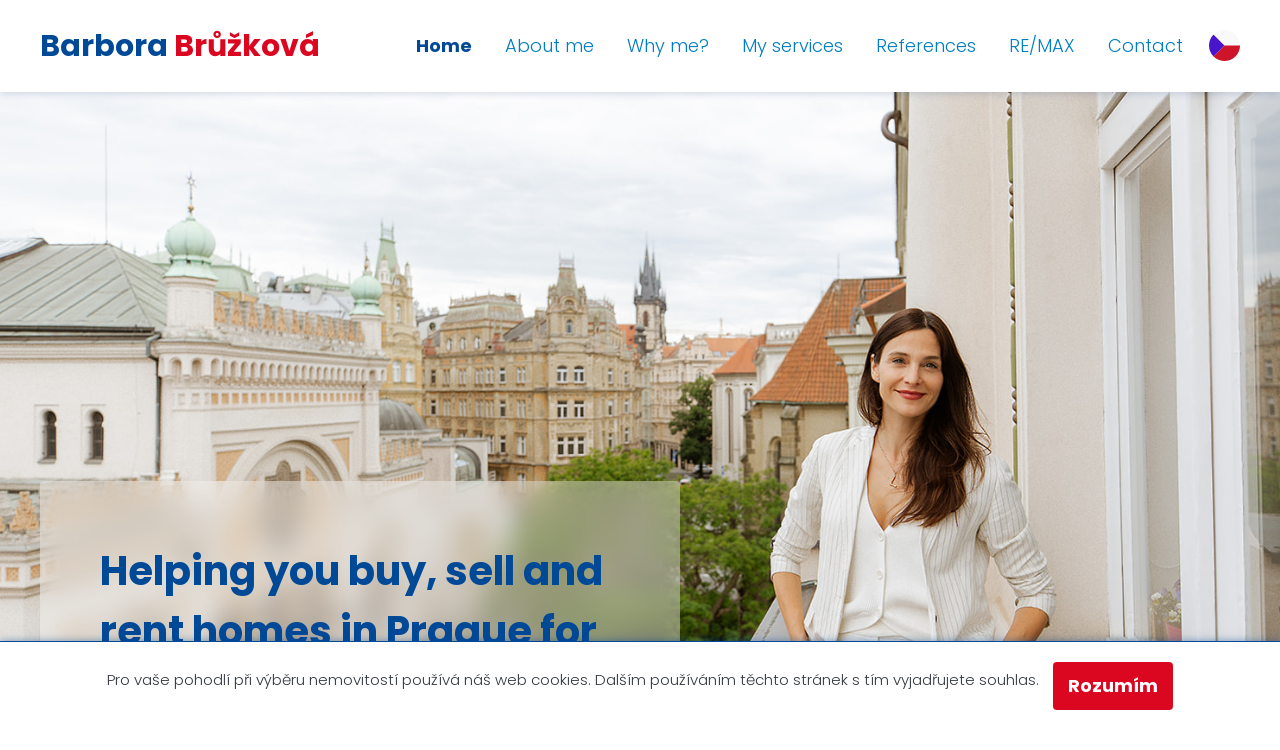

--- FILE ---
content_type: text/html; charset=UTF-8
request_url: https://pragueliving.cz/en/home/
body_size: 6477
content:
<!DOCTYPE html> 
<html lang="en-GB" prefix="og: http://ogp.me/ns#">
    <head>
        <meta charset="UTF-8">
        <meta http-equiv="X-UA-Compatible" content="IE=edge">
        <meta name="viewport" content="width=device-width, initial-scale=1">
        <meta name="robots" content="index, follow">
        <meta name="keywords" content="">
        <meta name="description" content="Prodáváme a pronajímáme nemovitosti v&nbsp;Praze">
        <link rel="pingback" href="https://pragueliving.cz/xmlrpc.php" />

        <title>Home - Pragueliving.cz</title>

<!-- This site is optimized with the Yoast SEO plugin v11.1.1 - https://yoast.com/wordpress/plugins/seo/ -->
<link rel="canonical" href="https://pragueliving.cz/en/home/" />
<meta property="og:locale" content="en_GB" />
<meta property="og:locale:alternate" content="cs_CZ" />
<meta property="og:type" content="website" />
<meta property="og:title" content="Home - Pragueliving.cz" />
<meta property="og:description" content="I am a real estate agent you can truly rely on. I believe that only work done with precision and care leads to real success. I provide full service real estate support in Prague and know the local market inside out. Thanks to years of experience, I know how to present your property, who to &hellip;" />
<meta property="og:url" content="https://pragueliving.cz/en/home/" />
<meta property="og:site_name" content="Pragueliving.cz" />
<meta name="twitter:card" content="summary_large_image" />
<meta name="twitter:description" content="I am a real estate agent you can truly rely on. I believe that only work done with precision and care leads to real success. I provide full service real estate support in Prague and know the local market inside out. Thanks to years of experience, I know how to present your property, who to [&hellip;]" />
<meta name="twitter:title" content="Home - Pragueliving.cz" />
<script type='application/ld+json' class='yoast-schema-graph yoast-schema-graph--main'>{"@context":"https://schema.org","@graph":[{"@type":"Organization","@id":"https://pragueliving.cz/en/home/#organization","name":"Pragueliving.cz","url":"https://pragueliving.cz/en/home/","sameAs":[],"logo":{"@type":"ImageObject","@id":"https://pragueliving.cz/en/home/#logo","url":"http://pragueliving.sfactory.cz/wp-content/uploads/2019/05/logo-pragueliving.png","caption":"Pragueliving.cz"},"image":{"@id":"https://pragueliving.cz/en/home/#logo"}},{"@type":"WebSite","@id":"https://pragueliving.cz/en/home/#website","url":"https://pragueliving.cz/en/home/","name":"Pragueliving.cz","publisher":{"@id":"https://pragueliving.cz/en/home/#organization"},"potentialAction":{"@type":"SearchAction","target":"https://pragueliving.cz/en/home/?s={search_term_string}","query-input":"required name=search_term_string"}},{"@type":"WebPage","@id":"https://pragueliving.cz/en/home/#webpage","url":"https://pragueliving.cz/en/home/","inLanguage":"en-GB","name":"Home - Pragueliving.cz","isPartOf":{"@id":"https://pragueliving.cz/en/home/#website"},"about":{"@id":"https://pragueliving.cz/en/home/#organization"},"datePublished":"2019-05-20T12:10:31+00:00","dateModified":"2025-05-20T07:47:21+00:00"}]}</script>
<!-- / Yoast SEO plugin. -->

<link rel='dns-prefetch' href='//s.w.org' />
<link rel="alternate" type="application/rss+xml" title="Pragueliving.cz &raquo; Feed" href="https://pragueliving.cz/en/feed/" />
<link rel="alternate" type="application/rss+xml" title="Pragueliving.cz &raquo; Comments Feed" href="https://pragueliving.cz/en/comments/feed/" />
		<script type="text/javascript">
			window._wpemojiSettings = {"baseUrl":"https:\/\/s.w.org\/images\/core\/emoji\/12.0.0-1\/72x72\/","ext":".png","svgUrl":"https:\/\/s.w.org\/images\/core\/emoji\/12.0.0-1\/svg\/","svgExt":".svg","source":{"concatemoji":"https:\/\/pragueliving.cz\/wp-includes\/js\/wp-emoji-release.min.js?ver=5.2.23"}};
			!function(e,a,t){var n,r,o,i=a.createElement("canvas"),p=i.getContext&&i.getContext("2d");function s(e,t){var a=String.fromCharCode;p.clearRect(0,0,i.width,i.height),p.fillText(a.apply(this,e),0,0);e=i.toDataURL();return p.clearRect(0,0,i.width,i.height),p.fillText(a.apply(this,t),0,0),e===i.toDataURL()}function c(e){var t=a.createElement("script");t.src=e,t.defer=t.type="text/javascript",a.getElementsByTagName("head")[0].appendChild(t)}for(o=Array("flag","emoji"),t.supports={everything:!0,everythingExceptFlag:!0},r=0;r<o.length;r++)t.supports[o[r]]=function(e){if(!p||!p.fillText)return!1;switch(p.textBaseline="top",p.font="600 32px Arial",e){case"flag":return s([55356,56826,55356,56819],[55356,56826,8203,55356,56819])?!1:!s([55356,57332,56128,56423,56128,56418,56128,56421,56128,56430,56128,56423,56128,56447],[55356,57332,8203,56128,56423,8203,56128,56418,8203,56128,56421,8203,56128,56430,8203,56128,56423,8203,56128,56447]);case"emoji":return!s([55357,56424,55356,57342,8205,55358,56605,8205,55357,56424,55356,57340],[55357,56424,55356,57342,8203,55358,56605,8203,55357,56424,55356,57340])}return!1}(o[r]),t.supports.everything=t.supports.everything&&t.supports[o[r]],"flag"!==o[r]&&(t.supports.everythingExceptFlag=t.supports.everythingExceptFlag&&t.supports[o[r]]);t.supports.everythingExceptFlag=t.supports.everythingExceptFlag&&!t.supports.flag,t.DOMReady=!1,t.readyCallback=function(){t.DOMReady=!0},t.supports.everything||(n=function(){t.readyCallback()},a.addEventListener?(a.addEventListener("DOMContentLoaded",n,!1),e.addEventListener("load",n,!1)):(e.attachEvent("onload",n),a.attachEvent("onreadystatechange",function(){"complete"===a.readyState&&t.readyCallback()})),(n=t.source||{}).concatemoji?c(n.concatemoji):n.wpemoji&&n.twemoji&&(c(n.twemoji),c(n.wpemoji)))}(window,document,window._wpemojiSettings);
		</script>
		<style type="text/css">
img.wp-smiley,
img.emoji {
	display: inline !important;
	border: none !important;
	box-shadow: none !important;
	height: 1em !important;
	width: 1em !important;
	margin: 0 .07em !important;
	vertical-align: -0.1em !important;
	background: none !important;
	padding: 0 !important;
}
</style>
	<link rel='stylesheet' id='bootstrap-style-css'  href='https://pragueliving.cz/wp-content/themes/pragueliving/css/bootstrap.min.css?ver=5.2.23' type='text/css' media='all' />
<link rel='stylesheet' id='main-style-css'  href='https://pragueliving.cz/wp-content/themes/pragueliving/style.css?ver=5.2.23' type='text/css' media='all' />
<link rel='stylesheet' id='wp-block-library-css'  href='https://pragueliving.cz/wp-includes/css/dist/block-library/style.min.css?ver=5.2.23' type='text/css' media='all' />
<link rel='stylesheet' id='contact-form-7-bootstrap-style-css'  href='https://pragueliving.cz/wp-content/plugins/bootstrap-for-contact-form-7/assets/dist/css/style.min.css?ver=5.2.23' type='text/css' media='all' />
<script type='text/javascript' src='https://pragueliving.cz/wp-includes/js/jquery/jquery.js?ver=1.12.4-wp'></script>
<script type='text/javascript' src='https://pragueliving.cz/wp-includes/js/jquery/jquery-migrate.min.js?ver=1.4.1'></script>
<link rel='https://api.w.org/' href='https://pragueliving.cz/wp-json/' />
<link rel="EditURI" type="application/rsd+xml" title="RSD" href="https://pragueliving.cz/xmlrpc.php?rsd" />
<link rel="wlwmanifest" type="application/wlwmanifest+xml" href="https://pragueliving.cz/wp-includes/wlwmanifest.xml" /> 
<meta name="generator" content="WordPress 5.2.23" />
<link rel='shortlink' href='https://pragueliving.cz/' />
<link rel="alternate" type="application/json+oembed" href="https://pragueliving.cz/wp-json/oembed/1.0/embed?url=https%3A%2F%2Fpragueliving.cz%2Fen%2Fhome%2F" />
<link rel="alternate" type="text/xml+oembed" href="https://pragueliving.cz/wp-json/oembed/1.0/embed?url=https%3A%2F%2Fpragueliving.cz%2Fen%2Fhome%2F&#038;format=xml" />
<link rel="alternate" href="https://pragueliving.cz/en/home/" hreflang="en" />
<link rel="alternate" href="https://pragueliving.cz/" hreflang="cs" />
		<style type="text/css">
			div.wpcf7 .ajax-loader {
				background-image: url('https://pragueliving.cz/wp-content/plugins/contact-form-7/images/ajax-loader.gif');
			}
		</style>
				<style type="text/css">.recentcomments a{display:inline !important;padding:0 !important;margin:0 !important;}</style>
		
        <link rel="stylesheet" href="https://cdn.jsdelivr.net/npm/bootstrap@5.3.3/dist/css/bootstrap.min.css" integrity="sha384-QWTKZyjpPEjISv5WaRU9OFeRpok6YctnYmDr5pNlyT2bRjXh0JMhjY6hW+ALEwIH" crossorigin="anonymous">
        <link rel="stylesheet" href="https://cdnjs.cloudflare.com/ajax/libs/Swiper/4.4.2/css/swiper.min.css">
        <link rel="stylesheet" href="https://pragueliving.cz/wp-content/themes/pragueliving/css/style.css">
        <link rel="stylesheet" href="https://pragueliving.cz/wp-content/themes/pragueliving/css/print.css" media="print">

        <link rel="apple-touch-icon" sizes="180x180" href="https://pragueliving.cz/wp-content/themes/pragueliving/img/favicon/apple-touch-icon.png">
        <link rel="icon" type="image/png" sizes="32x32" href="https://pragueliving.cz/wp-content/themes/pragueliving/img/favicon/favicon-32x32.png">
        <link rel="icon" type="image/png" sizes="16x16" href="https://pragueliving.cz/wp-content/themes/pragueliving/img/favicon/favicon-16x16.png">
        <link rel="manifest" href="https://pragueliving.cz/wp-content/themes/pragueliving/img/favicon/site.webmanifest">
        <meta name="msapplication-TileColor" content="#da532c">
        <meta name="theme-color" content="#ffffff">
        
        <!-- Google Tag Manager -->
        <script>(function(w,d,s,l,i){w[l]=w[l]||[];w[l].push({'gtm.start':
        new Date().getTime(),event:'gtm.js'});var f=d.getElementsByTagName(s)[0],
        j=d.createElement(s),dl=l!='dataLayer'?'&l='+l:'';j.async=true;j.src=
        'https://www.googletagmanager.com/gtm.js?id='+i+dl;f.parentNode.insertBefore(j,f);
        })(window,document,'script','dataLayer','GTM-WLF7BRJ');</script>
        <!-- End Google Tag Manager -->
    </head>
    <body class="home page-template-default page page-id-218 sp">
        <!-- Google Tag Manager (noscript) -->
        <noscript><iframe src="https://www.googletagmanager.com/ns.html?id=GTM-WLF7BRJ" height="0" width="0" style="display:none;visibility:hidden"></iframe></noscript>
        <!-- End Google Tag Manager (noscript) -->

        <div id="wrapper">
            <span id="top"></span>

                            <div id="cookiebar"><div class="container">Pro vaše pohodlí při výběru nemovitostí používá náš web cookies. Dalším používáním těchto stránek s tím vyjadřujete souhlas. <a href="#" class="btn btn-default" id="cookiebutton">Rozumím</a></div></div>
            
            <header id="navigation">
                <a class="logo" href="https://pragueliving.cz/en/home">Barbora <span>Brůžková</span></a>

                <nav role="navigation">
                    <ul id="menu-top-menu" class="menu"><li id="menu-item-223" class="menu-item menu-item-type-post_type menu-item-object-page menu-item-home current-menu-item page_item page-item-218 current_page_item active menu-item-223"><a href="https://pragueliving.cz/en/home/">Home</a></li>
<li id="menu-item-228" class="menu-item menu-item-type-post_type menu-item-object-page menu-item-228"><a href="https://pragueliving.cz/en/who-we-are/">About me</a></li>
<li id="menu-item-225" class="menu-item menu-item-type-post_type menu-item-object-page menu-item-225"><a href="https://pragueliving.cz/en/why-with-me/">Why me?</a></li>
<li id="menu-item-229" class="menu-item menu-item-type-post_type menu-item-object-page menu-item-229"><a href="https://pragueliving.cz/en/our-services/">My services</a></li>
<li id="menu-item-226" class="menu-item menu-item-type-post_type menu-item-object-page menu-item-226"><a href="https://pragueliving.cz/en/references/">References</a></li>
<li id="menu-item-224" class="menu-item menu-item-type-post_type menu-item-object-page menu-item-224"><a href="https://pragueliving.cz/en/why-re-max/">RE/MAX</a></li>
<li id="menu-item-227" class="menu-item menu-item-type-post_type menu-item-object-page menu-item-227"><a href="https://pragueliving.cz/en/contacts/">Contact</a></li>
</ul>
                    <ul id="languages">
                        <li><a href="/"><img src="https://pragueliving.cz/wp-content/themes/pragueliving/img/icons/cz.svg" alt="Česky"></a></li>
                        <li class="active"><a href="/en"><img src="https://pragueliving.cz/wp-content/themes/pragueliving/img/icons/en.svg" alt="English"></a></li>
                    </ul>
                </nav>

                <div id="menu-toggle">
                    <div class="nav-icon">
                        <span></span><span></span><span></span><span></span>
                    </div>
                </div>
            </header>


<main id="main">
            <section id="home">
            <div class="holder">
                <h1>Helping you buy, sell and rent homes in Prague for over 16 years</h1>
<h2>Let me guide you through Prague 's real estate landscape</h2>            </div>

            <img class="bg-img" src="https://pragueliving.cz/wp-content/themes/pragueliving/img/header.jpg" alt="pragueliving.cz">
        </section>
    
    <section class="about">
        <div class="container">
                                                                        <p>I am a real estate agent you can truly rely on.<br />
I believe that only work done with precision and care leads to real success.<br />
I provide full service real estate support in Prague and know the local market inside out.<br />
Thanks to years of experience, I know how to present your property, who to offer to, and how to make it stand out- so it sells or rents faster and for a better price.<br />
Every property I represent becomes my personal mission.<br />
For a while, your story becomes my own.</p>
<p>If you want to avoid stress, pressure and uncertainty, leave it to me- I will take care of everything.</p>
                                                
                            <h2>Why me?</h2>
                <div class="flex-list row row-cols-1 row-cols-sm-2 row-cols-lg-4 g-0">
                                            <div class="col">
                            <a href="/en/why-with-me/#reason-1">
                                <img src="https://pragueliving.cz/wp-content/themes/pragueliving/img/icons/heart.svg" alt="Home">
                                <span class="why-us-title">100% personal approach</span>                            </a>
                        </div>
                                            <div class="col">
                            <a href="/en/why-with-me/#reason-2">
                                <img src="https://pragueliving.cz/wp-content/themes/pragueliving/img/icons/couple.svg" alt="Home">
                                Flexibility and references                            </a>
                        </div>
                                            <div class="col">
                            <a href="/en/why-with-me/#reason-3">
                                <img src="https://pragueliving.cz/wp-content/themes/pragueliving/img/icons/home.svg" alt="Home">
                                I know the market                            </a>
                        </div>
                                            <div class="col">
                            <a href="/en/why-with-me/#reason-4">
                                <img src="https://pragueliving.cz/wp-content/themes/pragueliving/img/icons/suitcase.svg" alt="Home">
                                Connection with <strong>RE/MAX</strong>                            </a>
                        </div>
                                    </div>
                <a href="/en/why-with-me/" class="btn btn-default">find out more reasons to start with me</a>
                    </div>
    </section>

            <section class="reference bg-gray">
            <div class="container">
                <h2>Selection of realized</h2>

                <div class="row row-cols-1 row-cols-sm-2 row-cols-lg-4">
                                            <div class="col">
                            <a class="holder" href="/en/references/">
                                <img src="https://pragueliving.cz/wp-content/uploads/2019/05/Prodej-Josefov.jpg" alt="Pragueliving.cz - Sale in V Kolkovně Street">
                                <span class="caption">
                                                                        Sale in V Kolkovně Street                                </span>
                            </a>
                        </div>
                                            <div class="col">
                            <a class="holder" href="/en/references/">
                                <img src="https://pragueliving.cz/wp-content/uploads/2019/05/Prodej-Vinohrady-Ševčíkova.jpg" alt="Pragueliving.cz - Sale in Ševčíkova street">
                                <span class="caption">
                                                                        Sale in Ševčíkova street                                </span>
                            </a>
                        </div>
                                            <div class="col">
                            <a class="holder" href="/en/references/">
                                <img src="https://pragueliving.cz/wp-content/uploads/2019/05/Pronájmy-Loreta.jpg" alt="Pragueliving.cz - Loreta rent">
                                <span class="caption">
                                                                        Loreta rent                                </span>
                            </a>
                        </div>
                                            <div class="col">
                            <a class="holder" href="/en/references/">
                                <img src="https://pragueliving.cz/wp-content/uploads/2019/05/Pronájem-Velvarská.jpg" alt="Pragueliving.cz - Velvarská rent">
                                <span class="caption">
                                                                        Velvarská rent                                </span>
                            </a>
                        </div>
                                    </div>

                <a href="/en/references/" class="btn btn-default">show all references</a>
            </div>
        </section>
    
    <section id="contact" class="container">
        <div class="container">
            <h2>Contact me</h2>

            <div role="form" class="wpcf7" id="wpcf7-f232-o1" lang="cs-CZ" dir="ltr">
<div class="screen-reader-response"></div>
<form action="/en/home/#wpcf7-f232-o1" method="post" class="wpcf7-form" novalidate="novalidate">
<div style="display: none;">
<input type="hidden" name="_wpcf7" value="232" />
<input type="hidden" name="_wpcf7_version" value="5.1.1" />
<input type="hidden" name="_wpcf7_locale" value="cs_CZ" />
<input type="hidden" name="_wpcf7_unit_tag" value="wpcf7-f232-o1" />
<input type="hidden" name="_wpcf7_container_post" value="0" />
<input type="hidden" name="g-recaptcha-response" value="" />
</div>
<div class="row row-cols-1 row-cols-sm-3">
	<div class="col">
		<div class="form-group your-name"><input class="wpcf7-form-control wpcf7-text wpcf7-validates-as-required form-control" name="your-name" type="text" value="" placeholder="Your name" aria-invalid="false" aria-required="true" required></div>
	</div>
	<span id="wpcf7-69570f9bb8240" class="wpcf7-form-control-wrap my-name-wrap" style="display:none !important; visibility:hidden !important;"><label  class="hp-message">Please leave this field empty.</label><input class="wpcf7-form-control wpcf7-text"  type="text" name="my-name" value="" size="40" tabindex="-1" autocomplete="off" /></span>
	<div class="col">
		<div class="form-group your-phone"><input class="wpcf7-form-control wpcf7-text wpcf7-tel wpcf7-validates-as-required wpcf7-validates-as-tel form-control" name="your-phone" type="tel" value="" placeholder="Phone" aria-invalid="false" aria-required="true" required></div>
	</div>
	<span id="wpcf7-69570f9bb8310" class="wpcf7-form-control-wrap phone-wrap" style="display:none !important; visibility:hidden !important;"><label  class="hp-message">Please leave this field empty.</label><input class="wpcf7-form-control wpcf7-text"  type="text" name="phone" value="" size="40" tabindex="-1" autocomplete="off" /></span>
	<div class="col">
		<div class="form-group your-email"><input class="wpcf7-form-control wpcf7-text wpcf7-email wpcf7-validates-as-required wpcf7-validates-as-email form-control" name="your-email" type="email" value="" placeholder="Mail" aria-invalid="false" aria-required="true" required></div>
	</div>
	<span id="wpcf7-69570f9bb83e0" class="wpcf7-form-control-wrap email-wrap" style="display:none !important; visibility:hidden !important;"><label  class="hp-message">Please leave this field empty.</label><input class="wpcf7-form-control wpcf7-text"  type="text" name="email" value="" size="40" tabindex="-1" autocomplete="off" /></span>
	<span id="wpcf7-69570f9bb841a" class="wpcf7-form-control-wrap url-wrap" style="display:none !important; visibility:hidden !important;"><label  class="hp-message">Please leave this field empty.</label><input class="wpcf7-form-control wpcf7-text"  type="text" name="url" value="" size="40" tabindex="-1" autocomplete="off" /></span>
</div>

<div class="form-group your-message"><textarea class="wpcf7-form-control wpcf7-textarea wpcf7-validates-as-required form-control" name="your-message" rows="4" placeholder="Message" aria-invalid="false" aria-required="true" required></textarea></div>

<div class="form-group wpcf7-form-control wpcf7-checkbox wpcf7-validates-as-required gdpr"><div class="checkbox wpcf7-form-control wpcf7-checkbox wpcf7-validates-as-required gdpr"><label ><input name="gdpr" type="checkbox" value="I agree to process the data in accordance with GDPR. &lt;a id=&#039;show-gdpr-info&#039; href=&#039;#&#039;&gt;More&lt;/a&gt;" aria-invalid="false" aria-required="true" required>I agree to process the data in accordance with GDPR. <a href='#'>More</a></label></div></div>

<div id="gdpr_info" style="display:none;">
	I agree that RE/MAX s.r.o. processes my personal data, including identification data and contact details. I consent to the processing of personal data for the purposes of caring for me as a client of the administrator and offering the administrator's services and products. I confirm that I have read the content of the Administrator's Notice to Clients, which provides information on the processing of my personal data, my rights, the possibility of withdrawing this consent for individual purposes, and that I can obtain the current version of the Notice to Clients at any time on the administrator's website or at its registered office.
</div>

<div>
	<input type="submit" name="send" value="send" class="btn btn-default">
</div><div class="wpcf7-response-output wpcf7-display-none alert"></div></form></div>        </div>
    </section>
</main>

            <footer id="footer">
                <div class="container">
                    <div class="grid">
                        <div>
                            <p>
                                <strong>Mgr. Barbora Brůžková</strong><br>
                                <a href="tel:+420731474546" onclick="dataLayer.push({'event': 'conversion'});">+420 731 474 546</a><br>
                                <a href="mailto:barbora.bruzkova&#64;re-max.cz" onclick="dataLayer.push({'event': 'conversion'});">barbora.bruzkova&#64;re-max.cz</a>
                            </p>

                            <p>: RE/MAX Anděl, Ostrovského 253/3, Praha&nbsp;5, <a href="https://www.remaxandel.cz" target="_blank" rel="nofollow">www.remaxandel.cz</a></p>
                        </div>
                        <div>
                            <a href="https://www.remax-czech.cz/" class="logo" target="_blank" rel="nofollow">
                                <img src="https://pragueliving.cz/wp-content/themes/pragueliving/img/logo-remax.svg" alt="RE/MAX - logo">
                            </a>
                        </div>
                    </div>
                </div>
            </footer>

            <a href="#top" class="scroll-up scroll"></a>

        </div>
        <!-- /wrapper -->

        <script type='text/javascript' src='https://pragueliving.cz/wp-content/themes/pragueliving/js/bootstrap.min.js'></script>
<script type='text/javascript' src='https://pragueliving.cz/wp-includes/js/comment-reply.min.js?ver=5.2.23'></script>
<script type='text/javascript'>
/* <![CDATA[ */
var wpcf7 = {"apiSettings":{"root":"https:\/\/pragueliving.cz\/wp-json\/contact-form-7\/v1","namespace":"contact-form-7\/v1"}};
/* ]]> */
</script>
<script type='text/javascript' src='https://pragueliving.cz/wp-content/plugins/contact-form-7/includes/js/scripts.js?ver=5.1.1'></script>
<script type='text/javascript' src='https://pragueliving.cz/wp-includes/js/jquery/jquery.form.min.js?ver=4.2.1'></script>
<script type='text/javascript' src='https://pragueliving.cz/wp-content/plugins/bootstrap-for-contact-form-7/assets/dist/js/scripts.min.js?ver=1.4.8'></script>
<script type='text/javascript' src='https://pragueliving.cz/wp-includes/js/wp-embed.min.js?ver=5.2.23'></script>
 

        <script src="https://code.jquery.com/jquery-3.6.1.min.js"></script>
        <script src="https://cdn.jsdelivr.net/npm/bootstrap@5.3.3/dist/js/bootstrap.bundle.min.js" integrity="sha384-YvpcrYf0tY3lHB60NNkmXc5s9fDVZLESaAA55NDzOxhy9GkcIdslK1eN7N6jIeHz" crossorigin="anonymous"></script>
        <script src="https://cdnjs.cloudflare.com/ajax/libs/Swiper/4.4.2/js/swiper.js"></script>
        <script src="https://pragueliving.cz/wp-content/themes/pragueliving/js/main.js"></script>
    </body>
</html>

--- FILE ---
content_type: text/css
request_url: https://pragueliving.cz/wp-content/themes/pragueliving/css/style.css
body_size: 5038
content:
@charset "UTF-8";
/**
@author: Ján Priskin
@copyright www.priskin.sk
**/
/* - */
@import url("https://fonts.googleapis.com/css2?family=Damion&family=Poppins:wght@100;200;300;400;500;600;700;800;900&display=swap");
html, body {
    height: 100%;
    width: 100%;
    font: normal 300 18px "Poppins", sans-serif;
    color: #343A40;
}

body {
    margin: 0;
    overflow-x: hidden;
    vertical-align: baseline;
    -webkit-font-smoothing: antialiased;
    -moz-osx-font-smoothing: grayscale;
    word-break: break-word;
    text-rendering: optimizeLegibility;
}

/* ------ */
hr {
    border-color: #004997;
    margin: 20px 0;
}

p {
    margin: 0 0 2.5rem;
    line-height: 1.55;
}

strong {
    font-weight: 600;
}

a,
input[type=submit],
button {
    -webkit-transition: all 0.25s ease;
    transition: all 0.25s ease;
}

a, a:hover, a:focus,
button, button:hover, button:focus,
input[type=submit], input[type=submit]:hover, input[type=submit]:focus {
    text-decoration: none;
    outline: 0;
}

a {
    color: #007DC3;
}
a:hover, a:focus {
    text-decoration: underline;
    color: #DB0720;
}

/* ------ */
/* HEADINGS */
.h1, h1,
.h2, h2,
.h3, h3,
.h4, h4,
.h5, h5,
.h6, h6 {
    margin: 0;
    font-weight: 700;
    font-size: 30px;
    font-size: 1.6666666667rem;
    color: #DB0720;
}

h2 {
    margin-bottom: 30px;
}

h3 {
    font-weight: 400;
}

@media screen and (min-width: 992px) {
    h1 {
        line-height: 60px;
        font-size: 50px;
        font-size: 2.7777777778rem;
    }
    h2 {
        line-height: 48px;
        font-size: 40px;
        font-size: 2.2222222222rem;
    }
    h3 {
        line-height: 46.72px;
        font-size: 33px;
        font-size: 1.8333333333rem;
    }
}
/* ------ */
/* FORM ELEMENTS */
.form-control {
    border-radius: 4px;
    border: 0;
    -webkit-box-shadow: none !important;
            box-shadow: none !important;
    min-height: 37px;
    margin-bottom: 25px;
    padding: 6px 12px;
    line-height: 25.5px;
    font-family: "Poppins", sans-serif;
    font-weight: 400;
    font-size: 17px;
    font-size: 0.9444444444rem;
    color: #343A40;
    resize: vertical;
}
.form-control::-webkit-input-placeholder {
    color: #343A40;
}
.form-control::-moz-placeholder {
    color: #343A40;
}
.form-control:-ms-input-placeholder {
    color: #343A40;
}
.form-control::-ms-input-placeholder {
    color: #343A40;
}
.form-control::placeholder {
    color: #343A40;
}
.form-control:-moz-placeholder-shown {
    text-overflow: ellipsis;
}
.form-control:-ms-input-placeholder {
    text-overflow: ellipsis;
}
.form-control:placeholder-shown {
    text-overflow: ellipsis;
}
.form-control.is-valid::-webkit-input-placeholder {
    color: #41a500 !important;
}
.form-control.is-valid::-moz-placeholder {
    color: #41a500 !important;
}
.form-control.is-valid:-ms-input-placeholder {
    color: #41a500 !important;
}
.form-control.is-valid::-ms-input-placeholder {
    color: #41a500 !important;
}
.form-control.is-valid::placeholder {
    color: #41a500 !important;
}
.form-control.is-invalid::-webkit-input-placeholder {
    color: #DB0720 !important;
}
.form-control.is-invalid::-moz-placeholder {
    color: #DB0720 !important;
}
.form-control.is-invalid:-ms-input-placeholder {
    color: #DB0720 !important;
}
.form-control.is-invalid::-ms-input-placeholder {
    color: #DB0720 !important;
}
.form-control.is-invalid::placeholder {
    color: #DB0720 !important;
}
.form-control:focus {
    border-color: #FFF;
}

.btn {
    border-radius: 4px;
    border: 0;
    background: #DB0720;
    min-height: 48px;
    display: -webkit-inline-box;
    display: -ms-inline-flexbox;
    display: inline-flex;
    -webkit-box-align: center;
        -ms-flex-align: center;
            align-items: center;
    padding: 5.9px 36px 6px;
    line-height: 24.8px;
    text-align: center;
    font-weight: 700;
    font-size: 1rem;
}

.btn-default,
.btn-primary {
    background: #DB0720;
    color: #FFF;
}
.btn-default:hover, .btn-default:focus, .btn-default:active,
.btn-primary:hover,
.btn-primary:focus,
.btn-primary:active {
    background: #aa0519;
    color: #FFF;
}

/* ------ */
/* BOOTSTRAP GRID */
.container {
    max-width: 1200px;
    padding: 0 30px;
    position: relative;
    z-index: 1;
}
@media screen and (min-width: 768px) {
    .container {
        padding: 0 60px;
    }
}
@media screen and (min-width: 1280px) {
    .container {
        padding: 0;
    }
}

/* ------ */
/* COOKIEBAR */
#cookiebar {
    -webkit-box-shadow: 0 0 8px 0 rgba(0, 73, 151, 0.5);
            box-shadow: 0 0 8px 0 rgba(0, 73, 151, 0.5);
    border-top: 1px solid #004997;
    background: #FFF;
    padding: 10px 0;
    font-size: 15px;
    font-size: 0.8333333333rem;
    position: fixed;
    bottom: 0;
    left: 0;
    right: 0;
    z-index: 9;
}
#cookiebar .btn {
    margin: 10px 0 0 10px;
    padding: 5px 15px;
}
@media screen and (min-width: 768px) {
    #cookiebar .btn {
        margin-left: 10px;
    }
}
@media screen and (min-width: 992px) {
    #cookiebar {
        text-align: center;
    }
}

/* MENU-TOGGLE */
#menu-toggle {
    height: 30px;
    position: fixed;
    top: 19px;
    right: 15px;
    z-index: 9;
    -webkit-transform: rotate(0deg);
            transform: rotate(0deg);
    -webkit-transition: 0.5s ease-in-out;
    transition: 0.5s ease-in-out;
    cursor: pointer;
    z-index: 999;
}
#menu-toggle .nav-icon {
    width: 25px;
    height: 25px;
    float: right;
    position: relative;
    top: 1px;
}
#menu-toggle span {
    display: block;
    position: absolute;
    height: 3px;
    width: 100%;
    background: #004997;
    border-radius: 4px;
    opacity: 1;
    left: 0;
    -webkit-transform: rotate(0deg);
            transform: rotate(0deg);
    -webkit-transition: 0.25s ease-in-out;
    transition: 0.25s ease-in-out;
}
#menu-toggle span:nth-child(1) {
    top: 0;
}
#menu-toggle.open span:nth-child(1), #menu-toggle.open span:nth-child(4),
#menu-toggle span:nth-child(2),
#menu-toggle span:nth-child(3) {
    top: 9px;
}
#menu-toggle span:nth-child(4) {
    top: 18px;
}
#menu-toggle.open span:nth-child(1), #menu-toggle.open span:nth-child(4) {
    width: 0%;
    left: 50%;
}
#menu-toggle.open span:nth-child(2) {
    -webkit-transform: rotate(45deg);
            transform: rotate(45deg);
}
#menu-toggle.open span:nth-child(3) {
    -webkit-transform: rotate(-45deg);
            transform: rotate(-45deg);
}
@media screen and (min-width: 992px) {
    #menu-toggle {
        display: none;
    }
}

/* NAVIGATION */
#navigation {
    -webkit-box-shadow: 0 1px 8px 0 rgba(0, 51, 106, 0.19);
            box-shadow: 0 1px 8px 0 rgba(0, 51, 106, 0.19);
    background: #FFF;
    width: 100%;
    height: 60px;
    display: -webkit-box;
    display: -ms-flexbox;
    display: flex;
    -webkit-box-align: center;
        -ms-flex-align: center;
            align-items: center;
    -webkit-box-pack: justify;
        -ms-flex-pack: justify;
            justify-content: space-between;
    padding: 0 15px;
    position: fixed;
    top: 0;
    z-index: 992;
    -webkit-transition: all 0.25s ease;
    transition: all 0.25s ease;
}
.hp #navigation {
    -webkit-box-shadow: none;
            box-shadow: none;
}
#navigation .logo {
    line-height: 40.8px;
    font-weight: 700;
    font-size: 20px;
    font-size: 1.1111111111rem;
    color: #004997;
}
#navigation .logo span {
    color: #DB0720;
}
#navigation ul {
    margin-bottom: 0;
    padding: 0;
    list-style: none;
}
@media screen and (min-width: 992px) {
    #navigation {
        height: 92px;
        padding: 30.5px;
    }
    #navigation .logo {
        font-size: 24px;
        font-size: 1.3333333333rem;
    }
    #navigation nav {
        display: -webkit-box;
        display: -ms-flexbox;
        display: flex;
    }
}
@media screen and (min-width: 1180px) {
    #navigation {
        padding: 30.5px 40px;
    }
    #navigation .logo {
        font-size: 30px;
        font-size: 1.6666666667rem;
    }
}
@media screen and (min-width: 1366px) {
    #navigation .logo {
        font-size: 34px;
        font-size: 1.8888888889rem;
    }
}

/* LANGUAGES */
#languages {
    margin-left: 9px;
    padding: 0;
    position: absolute;
    top: 15px;
    right: 55px;
}
#languages li {
    width: 31px;
    height: 31px;
}
#languages li.active {
    display: none;
}
#languages a {
    border-radius: 50%;
    display: block;
}
#languages a img {
    height: 100%;
}
@media screen and (min-width: 992px) {
    #languages {
        margin-left: 12px;
        position: static;
    }
    #languages img {
        margin-top: -1px;
    }
}

/* MAIN MENU */
#navigation .menu {
    -webkit-box-shadow: 0 1px 8px 0 rgba(0, 51, 106, 0.19);
            box-shadow: 0 1px 8px 0 rgba(0, 51, 106, 0.19);
    background: #FFF;
    min-width: 240px;
    max-height: calc(100vh - 60px);
    display: none;
    text-align: right;
    font-size: 16px;
    font-size: 0.8888888889rem;
    position: absolute;
    top: 60px;
    right: 10px;
    z-index: 10;
    overflow-y: auto;
}
#navigation .menu li {
    width: 100%;
    display: block;
    position: relative;
    -webkit-transition: all 0.25s ease;
    transition: all 0.25s ease;
}
#navigation .menu .active a {
    font-weight: bold;
    color: #004997;
}
#navigation .menu a {
    display: block;
    border-top: 1px solid rgba(238, 238, 238, 0.75);
    padding: 5px 15px;
    line-height: 30px;
    color: #007DC3;
}
#navigation .menu a:focus, #navigation .menu a:hover, #navigation .menu a.active {
    text-decoration: none;
    color: #004997;
}
@media screen and (min-width: 992px) {
    #navigation .menu {
        -webkit-box-shadow: none;
                box-shadow: none;
        max-height: none;
        display: block;
        font-size: 1rem;
        position: static;
    }
    #navigation .menu li {
        width: auto;
        display: inline-block;
        padding: 0 6px;
    }
    #navigation .menu a {
        border: 0;
        padding: 0;
    }
}
@media screen and (min-width: 1180px) {
    #navigation .menu li {
        padding: 0 14px;
    }
}
@media screen and (min-width: 1366px) {
    #navigation .menu {
        font-size: 20px;
        font-size: 1.1111111111rem;
    }
}

/* ------ */
/* HOME */
#home {
    background: #eee;
    width: 100%;
    display: -webkit-box;
    display: -ms-flexbox;
    display: flex;
    -ms-flex-wrap: wrap;
        flex-wrap: wrap;
    margin-top: 60px;
    position: relative;
    z-index: 1;
    overflow: hidden;
}
#home .container {
    padding-top: 60px;
    text-align: left;
}
#home .holder {
    border-radius: 4px;
    background: rgba(255, 255, 255, 0.4);
    -webkit-backdrop-filter: blur(13.1px);
            backdrop-filter: blur(13.1px);
    padding: 30px;
    -webkit-box-ordinal-group: 3;
        -ms-flex-order: 2;
            order: 2;
}
#home h1 {
    margin-bottom: 15px;
    color: #004997;
}
#home h2 {
    margin: 0;
    font-weight: 400;
    font-size: 24px;
    font-size: 1.3333333333rem;
}
#home .bg-img {
    width: 100%;
    height: 100%;
    max-height: 960px;
    -o-object-fit: cover;
       object-fit: cover;
    top: 0;
    left: 0;
    z-index: -1;
}
@media screen and (min-width: 600px) {
    #home .container {
        height: 100%;
        text-align: left;
        display: -webkit-box;
        display: -ms-flexbox;
        display: flex;
        -webkit-box-align: center;
            -ms-flex-align: center;
                align-items: center;
        position: absolute;
        left: 0;
        right: 0;
    }
}
@media screen and (min-width: 768px) {
    #home {
        margin-top: 0;
    }
    #home h2 {
        color: #FFF;
    }
    #home .holder {
        max-width: 60vw;
        position: absolute;
        bottom: 60px;
        left: 60px;
    }
    #home .bg-img {
        width: 108%;
        position: relative;
    }
}
@media screen and (min-width: 992px) {
    #home .holder {
        max-width: 50vw;
        bottom: 90px;
    }
    #home h1 {
        font-size: 34px;
        font-size: 1.8888888889rem;
    }
    #home h2 {
        font-size: 28px;
        font-size: 1.5555555556rem;
    }
}
@media screen and (min-width: 1180px) {
    #home h1 {
        font-size: 40px;
        font-size: 2.2222222222rem;
    }
}
@media screen and (min-width: 1280px) {
    #home {
        margin-top: 60px;
    }
    #home .holder {
        padding: 60px;
        left: calc((100vw - 1200px) / 2);
    }
}
@media screen and (min-width: 1360px) {
    #home .holder {
        max-width: 764px;
        padding: 60px;
        bottom: 120px;
    }
    #home h1 {
        font-size: 50px;
        font-size: 2.7777777778rem;
    }
    #home h2 {
        line-height: 50px;
        font-size: 40px;
        font-size: 2.2222222222rem;
    }
}
@media screen and (min-width: 1600px) {
    #home .holder {
        bottom: 160px;
    }
}

/* ------ */
/* FOOTER */
#footer {
    background: #eee;
    padding: 30px 0 45px;
    line-height: 20.4px;
    font-size: 17px;
    font-size: 0.9444444444rem;
}
#footer p {
    margin-bottom: 16px;
}
#footer p strong {
    font-weight: 600;
}
#footer .logo {
    float: right;
    width: 181px;
    display: block;
}
#footer .logo img {
    width: 100%;
}
@media screen and (min-width: 768px) {
    #footer p br {
        display: none;
    }
    #footer p br + a {
        margin-left: 20px;
    }
}
@media screen and (min-width: 1180px) {
    #footer {
        padding: 51px 0;
    }
    #footer .grid {
        display: grid;
        grid-template-columns: repeat(2, auto);
    }
    #footer .grid div {
        display: -webkit-box;
        display: -ms-flexbox;
        display: flex;
        -ms-flex-wrap: wrap;
            flex-wrap: wrap;
        -webkit-box-align: center;
            -ms-flex-align: center;
                align-items: center;
    }
    #footer p:last-of-type {
        margin: 0;
    }
    #footer p br + a {
        margin-left: 38px;
    }
}

/* ------ */
/* scroll up */
.scroll-up {
    background: #004997;
    display: none;
    width: 22px;
    height: 22px;
    position: fixed;
    bottom: 15px;
    right: 15px;
    z-index: 9;
    -webkit-transition: none;
    transition: none;
}
.scroll-up:before, .scroll-up:after {
    content: "";
    width: 0;
    height: 0;
    border: 6px solid transparent;
    position: absolute;
}
.scroll-up:before {
    border-bottom-color: #FFF;
    bottom: 9px;
    left: 5px;
}
.scroll-up:after {
    border-bottom-color: #004997;
    bottom: 7px;
    left: 5px;
}
.scroll-up:hover {
    background: #179db4;
}
.scroll-up:hover:after {
    border-bottom-color: #179db4;
}

/* ------ */
/* PROC S NAMI */
.about {
    padding: 30px 0 45px;
    text-align: center;
    overflow: hidden;
}
.about p {
    line-height: 37.13px;
}
.about .flex-list {
    margin-bottom: 5px;
    line-height: 45.34px;
    font-family: "Damion", serif;
    font-size: 30px;
    font-size: 1.6666666667rem;
    color: #007DC3;
}
.about .flex-list .col {
    margin-bottom: 30px;
}
.about .flex-list h3 {
    line-height: inherit;
    color: inherit;
}
.about .flex-list a {
    text-decoration: none;
}
.about .flex-list strong {
    line-height: 45px;
    font-family: "Poppins", sans-serif;
    font-weight: 600;
    font-size: 30px;
    font-size: 1.6666666667rem;
}
.about .flex-list img {
    width: 149px;
    height: 149px;
    margin: 0 auto 15px;
    display: block;
    -webkit-transition: all 0.25s ease;
    transition: all 0.25s ease;
}
.about .btn p {
    margin: 0;
}
.about .btn br {
    display: none;
}
@media screen and (min-width: 667px) {
    .about {
        padding: 60px 0;
    }
    .about .flex-list img {
        margin-bottom: 31px;
    }
}
@media screen and (min-width: 992px) {
    .about h2 {
        line-height: 40.8px;
        font-size: 34px;
        font-size: 1.8888888889rem;
    }
}

/* ------ */
/* REALIZACE */
.reference {
    padding: 45px 0;
    text-align: center;
}
.reference h2 {
    margin-bottom: 31px;
}
.reference .row {
    margin-bottom: 7px;
}
.reference .col {
    margin-bottom: 30px;
}
.reference img {
    width: 100%;
    height: 180px;
    -o-object-fit: cover;
       object-fit: cover;
}
.reference .holder {
    display: block;
    background: #FFF;
    height: 100%;
    margin-bottom: 15px;
}
.reference .holder:hover {
    text-decoration: none;
}
.reference .caption {
    display: block;
    border-radius: 0 0 4px 4px;
    background: inherit;
    padding: 20px 22px;
    line-height: 22.8px;
    font-size: 19px;
    font-size: 1.0555555556rem;
}
.reference .date {
    font-size: 15px;
    font-size: 0.8333333333rem;
    color: #004997;
}
@media screen and (min-width: 667px) {
    .reference {
        padding: 45px 0 51px;
    }
}

/* ------ */
/* KONTAKT */
#contact {
    --padding: 45px 0;
    background: #004997;
    padding: var(--padding);
    text-align: center;
    color: #FFF;
}
#contact h2 {
    color: inherit;
}
#contact form {
    max-width: 925px;
    margin: auto;
}
#contact .row {
    --bs-gutter-x: 30px;
}
#contact textarea {
    margin-bottom: 15px;
}
#contact label {
    line-height: 24px;
    font-weight: 400;
    font-size: 16px;
    font-size: 0.8888888889rem;
}
#contact a {
    text-decoration: underline;
    color: inherit;
}
#contact #gdpr_info {
    font-size: 14px;
    font-size: 0.7777777778rem;
}
#contact .btn {
    margin-top: 28px;
}
@media screen and (min-width: 768px) {
    #contact h2 {
        margin-bottom: 40px;
    }
    #contact .ccheck {
        text-align: center;
    }
}
@media screen and (min-width: 1280px) {
    #contact {
        background: none;
        padding: 60px;
    }
    #contact .container {
        background: #004997;
        padding: var(--padding);
    }
}

/* ------ */
/* GALERIE */
#galerie {
    height: 50vh;
    position: relative;
}
#galerie .swiper-slide {
    max-width: 100%;
    width: 100%;
    display: -webkit-box;
    display: -ms-flexbox;
    display: flex;
    -webkit-box-align: center;
        -ms-flex-align: center;
            align-items: center;
}
#galerie .swiper-slide > div,
#galerie .swiper-slide > a {
    height: 100%;
}
#galerie .swiper-slide img {
    width: 100%;
    height: 100%;
    -o-object-fit: cover;
       object-fit: cover;
}
#galerie .swiper-gallery {
    height: 100%;
}
#galerie .swiper-gallery .swiper-arrow {
    border-radius: 50%;
    background-color: #05bad5;
    background-size: auto 25px;
    width: 54px;
    height: 54px;
    -webkit-transition: all 0.25s ease;
    transition: all 0.25s ease;
}
#galerie .swiper-gallery .swiper-arrow:hover {
    background-color: #179db4;
}
@media (min-width: 720px) {
    #galerie .swiper-slide,
    #galerie .swiper-slide img {
        width: auto;
        overflow: hidden;
    }
}
@media (min-width: 1200px) {
    #galerie {
        height: 519px;
    }
}
@media (min-width: 2400px) {
    #galerie {
        height: 60vh;
    }
}

.swiper-h {
    height: 100%;
}
.swiper-h .swiper-container {
    height: 100%;
}
.swiper-h .swiper-slide {
    background: #000;
}

.swiper-slide img {
    max-width: none;
    max-height: none;
    width: 100%;
    height: 100%;
    -o-object-fit: cover;
       object-fit: cover;
}

.swiper-pagination-bullets {
    bottom: 30px !important;
    left: 0;
    right: 0;
}
.swiper-pagination-bullets .swiper-pagination-bullet {
    background: #FFF;
    width: 13px;
    height: 13px;
    margin: 0 8px;
    display: inline-block;
    color: #000;
    position: relative;
    opacity: 1;
}
.swiper-pagination-bullets .swiper-pagination-bullet-active {
    background: #05bad5;
    width: 20px;
    height: 20px;
    top: 3.5px;
}

.swiper-button-next {
    background-image: url("data:image/svg+xml;charset=utf-8,%3Csvg%20xmlns%3D'http%3A%2F%2Fwww.w3.org%2F2000%2Fsvg'%20viewBox%3D'0%200%2027%2044'%3E%3Cpath%20d%3D'M27%2C22L27%2C22L5%2C44l-2.1-2.1L22.8%2C22L2.9%2C2.1L5%2C0L27%2C22L27%2C22z'%20fill%3D'%23ffffff'%2F%3E%3C%2Fsvg%3E");
    right: 30px;
}

.swiper-button-prev {
    background-image: url("data:image/svg+xml;charset=utf-8,%3Csvg%20xmlns%3D'http%3A%2F%2Fwww.w3.org%2F2000%2Fsvg'%20viewBox%3D'0%200%2027%2044'%3E%3Cpath%20d%3D'M0%2C22L22%2C0l2.1%2C2.1L4.2%2C22l19.9%2C19.9L22%2C44L0%2C22L0%2C22L0%2C22z'%20fill%3D'%23ffffff'%2F%3E%3C%2Fsvg%3E");
    left: 30px;
}

/* ------ */
.bg-gray {
    background: #eee;
}

.bg-blue {
    background: #004997;
}

.bg-aqua {
    background: #05bad5;
}

.bg-aqua2 {
    background: #179db4;
}

.aqua {
    color: #05bad5;
}

.base-font {
    font-family: "Poppins", sans-serif !important;
}

.sec-font {
    font-family: "Damion", serif !important;
}

/* ------ */
#wrapper {
    min-height: 100vh;
    display: -webkit-box;
    display: -ms-flexbox;
    display: flex;
    -webkit-box-orient: vertical;
    -webkit-box-direction: normal;
        -ms-flex-direction: column;
            flex-direction: column;
    position: relative;
    overflow: hidden;
}
@media (min-width: 1024px) {
    #wrapper {
        height: 100%;
        overflow: visible;
    }
}

#main {
    -webkit-box-flex: 1;
        -ms-flex: 1 0 auto;
            flex: 1 0 auto;
}
#main article .container {
    padding-top: 1px;
    padding-bottom: 1px;
    overflow: hidden;
}
#main .header {
    padding-top: calc(60px + 44px);
}
#main .header h1 {
    margin-bottom: 35px;
    text-align: center;
    font-size: 32px;
    font-size: 1.7777777778rem;
}
@media (min-width: 1200px) {
    #main .header {
        padding-top: calc(92px + 44px);
    }
    #main .header h1 {
        font-size: 50px;
        font-size: 2.7777777778rem;
    }
}

/* ------ */
.whyus {
    padding: 62px 0 43px;
}
.whyus .item {
    background: #FFF;
    margin: 0 0 25px;
    padding: 27px 15px 15px;
}
.whyus .item .svg {
    max-width: 200px;
    max-height: 200px;
    margin: auto;
    display: block;
}
.whyus .item h2 {
    font-weight: 400;
    color: #004997;
}
@media (min-width: 768px) {
    .whyus .item {
        argin-bottom: 41px;
        padding: 27px 37px 32px;
    }
    .whyus h2 {
        margin-top: 0;
    }
}

/* ------ */
/* REFERENCE */
.testimonials {
    padding: 62px 0 43px;
}
.testimonials ul {
    margin: 0;
    padding: 0;
    list-style: none;
    overflow: hidden;
}
.testimonials .item {
    background: #FFF;
    margin-bottom: 25px;
    padding: 27px 37px 32px;
    position: relative;
    clear: both;
}
.testimonials .item:nth-child(2n) {
    float: right;
}
.testimonials .item:nth-child(2n)::after {
    border-width: 20px 48px 0 0;
    border-color: #FFF transparent transparent transparent;
    left: auto;
    right: 103px;
}
.testimonials .item:after {
    content: "";
    border-style: solid;
    border-width: 20px 0 0 48px;
    border-color: #FFF transparent transparent transparent;
    position: absolute;
    top: 100%;
    left: 103px;
}
.testimonials .item em {
    display: block;
    font-style: normal;
}
@media (min-width: 768px) {
    .testimonials .item {
        max-width: 75%;
        margin-bottom: 41px;
    }
}
@media (min-width: 1024px) {
    .testimonials .item {
        max-width: 66.66667%;
    }
    .testimonials .item:nth-child(2n)::after {
        border-width: 41px 96px 0 0;
    }
    .testimonials .item:after {
        border-width: 41px 0 0 96px;
    }
}

/* ------ */
/* KDO JSME */
.makler:nth-child(2n) {
    margin-top: 15px;
}
.makler:nth-child(2n) .makler-img {
    -webkit-box-ordinal-group: 2;
        -ms-flex-order: 1;
            order: 1;
}
.makler:nth-child(2n) .makler-desc {
    -webkit-box-ordinal-group: 3;
        -ms-flex-order: 2;
            order: 2;
}
.makler .makler-desc {
    padding-bottom: 50px;
}
.makler .makler-desc img {
    display: inline-block;
    margin-right: 26px;
    height: 72px;
}
.makler .makler-desc img + img {
    background: #eee;
    mix-blend-mode: multiply;
}
.makler h2 {
    margin: 20px 0 0;
    font-size: 34px;
    font-size: 1.8888888889rem;
}
.makler p {
    margin-bottom: 19px;
}
.makler figure {
    max-height: 400px;
    margin: 0;
    text-align: center;
    overflow: hidden;
}
.makler img {
    -o-object-position: 0 0;
       object-position: 0 0;
    -ms-flex-negative: 0;
        flex-shrink: 0;
}
@media (min-width: 768px) {
    .makler .makler-desc {
        padding-right: 0;
    }
    .makler figure {
        max-height: 500px;
    }
}
@media (min-width: 1024px) {
    .makler:nth-child(2n) .makler-img {
        -webkit-box-ordinal-group: 3;
            -ms-flex-order: 2;
                order: 2;
    }
    .makler:nth-child(2n) .makler-desc {
        -webkit-box-ordinal-group: 2;
            -ms-flex-order: 1;
                order: 1;
    }
    .makler h2 {
        margin: 98px 0 0;
    }
    .makler figure {
        height: 100%;
        max-height: none;
        display: -webkit-box;
        display: -ms-flexbox;
        display: flex;
        -webkit-box-orient: vertical;
        -webkit-box-direction: normal;
            -ms-flex-flow: column;
                flex-flow: column;
        -webkit-box-pack: end;
            -ms-flex-pack: end;
                justify-content: flex-end;
    }
}

/* ---- */
.wpcf7-form {
    text-align: center;
}

div.wpcf7 .ajax-loader {
    display: none;
}

.ccheck [type=checkbox]:not(:checked),
.ccheck [type=checkbox]:checked {
    position: relative;
    top: 1px;
    left: 0;
    margin-right: 6px;
}

html[lang=cs-CZ] .about li:not(:last-child) .why-us-title {
    display: inline-block;
    padding-top: 7px;
}

.text-underline {
    text-decoration: underline;
}
/*# sourceMappingURL=style.css.map */


--- FILE ---
content_type: text/css
request_url: https://pragueliving.cz/wp-content/themes/pragueliving/css/print.css
body_size: -109
content:
* {
    background-image: none !important;
}

img,
svg,
video {
    display: none !important;
}

--- FILE ---
content_type: image/svg+xml
request_url: https://pragueliving.cz/wp-content/themes/pragueliving/img/icons/en.svg
body_size: 1574
content:
<?xml version="1.0" encoding="utf-8"?>
<!-- Generator: Adobe Illustrator 23.0.0, SVG Export Plug-In . SVG Version: 6.00 Build 0)  -->
<svg version="1.1" id="Řŕđ_1" xmlns="http://www.w3.org/2000/svg" xmlns:xlink="http://www.w3.org/1999/xlink" x="0px" y="0px"
	 viewBox="0 0 13.31 13.31" style="enable-background:new 0 0 13.31 13.31;" xml:space="preserve">
<style type="text/css">
	.st0{fill:#FAFAFA;}
	.st1{fill:#00237D;}
	.st2{fill:#CD1428;}
</style>
<g>
	<path class="st0" d="M13.31,6.66c0,3.68-2.98,6.66-6.66,6.66C2.98,13.31,0,10.33,0,6.66C0,2.98,2.98,0,6.66,0
		C10.33,0,13.31,2.98,13.31,6.66z"/>
	<path class="st1" d="M10.54,1.25L8,3.9V0.14C8.93,0.33,9.79,0.71,10.54,1.25z M10.57,4.75h2.46c-0.19-0.62-0.46-1.2-0.8-1.73
		L10.57,4.75z M10.57,8.57l1.66,1.73c0.35-0.53,0.62-1.11,0.81-1.73H10.57z M10.54,12.06L8,9.42v3.76
		C8.93,12.99,9.79,12.6,10.54,12.06z M2.69,4.75l-1.63-1.7c-0.33,0.52-0.6,1.09-0.78,1.7H2.69z M2.69,8.57H0.28
		c0.18,0.61,0.45,1.17,0.78,1.7L2.69,8.57z M2.74,1.27L5.26,3.9V0.15C4.33,0.35,3.48,0.74,2.74,1.27z M5.26,13.17V9.41l-2.52,2.62
		C3.48,12.58,4.33,12.97,5.26,13.17z"/>
	<path class="st2" d="M5.6,8.14l-3.39,3.47c-0.19-0.17-0.36-0.35-0.53-0.54l2.87-2.94H5.6z M6.66,13.31c0.27,0,0.53-0.02,0.79-0.05
		V7.41v0h4.1l1.72,0c0.03-0.25,0.04-0.5,0.04-0.75c0-0.4-0.04-0.8-0.11-1.18l-1.66,0h-4.1V0.05C7.18,0.02,6.92,0,6.66,0
		C6.37,0,6.08,0.02,5.8,0.06v5.42h-5.7C0.04,5.86,0,6.25,0,6.66c0,0.25,0.01,0.51,0.04,0.75l1.66,0h4.1v5.85
		C6.08,13.29,6.37,13.31,6.66,13.31z M8.73,4.75L11.41,2c-0.18-0.18-0.36-0.35-0.56-0.51L7.68,4.75H8.73z M1.88,2.03
		C1.7,2.21,1.54,2.4,1.38,2.6l2.06,2.15h1.04L1.88,2.03z M12.01,10.61L9.64,8.14H8.61l2.92,3.05C11.7,11,11.86,10.81,12.01,10.61z"
		/>
</g>
</svg>


--- FILE ---
content_type: image/svg+xml
request_url: https://pragueliving.cz/wp-content/themes/pragueliving/img/icons/couple.svg
body_size: 1493
content:
<svg xmlns="http://www.w3.org/2000/svg" viewBox="0 0 75 75">
	<circle cx="37.5" cy="37.5" r="37.5" fill="#004997"/>
	<path class="shadow" d="M72.3,51.4L72.3,51.4l-0.4-0.1v-0.4h-0.4v-0.4h-0.4v-0.4h-0.4v-0.4h-0.4v-0.4h-0.4v-0.4h-0.4v-0.4h-0.4v-0.4
		h-0.4v-0.4h-0.4V47h-0.4v-0.4h-0.4v-0.4h-0.4v-0.4h-0.4v-0.4h-0.4v-0.4h-0.4v-0.4h-0.4V44h-0.4v-0.4h-0.4v-0.4h-0.4v-0.4h-0.4v-0.4
		h-0.4v-0.4h-0.4v-0.4h-0.4v-0.4h-0.4v-0.4h-0.4V40h-0.4v-0.4h-0.4v-0.4h-0.4v-0.4h-0.4v-0.4h-0.4v-0.4h-0.4v-0.4h-0.4V37h-0.4v-0.4
		h-0.4v-0.4h-0.4v-0.4h-0.4v-0.4h-0.4v-0.4h-0.4v-0.4h-0.4V34h-0.4v-0.4h-0.4v-0.4h-0.4v-0.4h-0.4v-0.4h-0.4v-0.4h-0.4v-0.4h-0.4
		v-0.4h-0.4v-0.4h-0.4V30h-0.4v-0.4l-8.4-9.3l-5,4.9l4.8,5.6L38,26.1l0.9-0.9l-3.3-3.9l-2.4-0.2l-3.2,5.2l4.8,5.5L24,47.3l7.4,7.8
		l-0.6,2.6h0.4v0.4h0.4v0.4H32v0.4h0.4v0.4h0.4V60h0.4v0.4h0.4v0.4H34v0.4h0.4v0.4h0.4v0.4h0.4v0.4h0.4V63H36v0.4h0.4v0.4h0.4v0.4
		h0.4v0.4h0.4v0.4H38v0.4h0.4v0.4h0.4v0.4h0.4v0.4h0.4v0.4H40v0.4h0.4v0.4h0.4v0.4h0.4v0.4h0.4v0.4H42V70h0.4v0.4h0.4v0.4h0.4v0.4
		h0.4v0.4H44v0.4h0.4v0.4h0.4V73h0.4v0.4h0.4v0.4H46V74C58,71.2,67.8,62.7,72.3,51.4z" fill="#001E3A"/>

	<path class="shape" d="M32.5,27.5c2.1,0,3.8-1.7,3.8-3.8s-1.7-3.8-3.8-3.8s-3.8,1.7-3.8,3.8S30.5,27.5,32.5,27.5z M38.1,29.5L35.4,29L32.5,32 L29.7,29L27,29.5l-3,17.8c1.7,1,3.5,1.7,5.3,2l1.5,8.7h3.5l1.5-8.7c1.8-0.4,3.6-1,5.3-2C41,47.3,38.1,29.5,38.1,29.5z" fill="#fff"/>
	<path class="shape" d="M42.5,27.5c2.1,0,3.8-1.7,3.8-3.8s-1.7-3.8-3.8-3.8s-3.8,1.7-3.8,3.8S40.4,27.5,42.5,27.5z M48,29.5L45.3,29L42.5,32	L39.6,29L37,29.5l-3,17.8c1.7,1,3.5,1.7,5.3,2l1.5,8.7h3.5l1.5-8.7c1.8-0.4,3.6-1,5.3-2C51,47.3,48,29.5,48,29.5z" fill="#fff"/>
</svg>


--- FILE ---
content_type: image/svg+xml
request_url: https://pragueliving.cz/wp-content/themes/pragueliving/img/icons/home.svg
body_size: 1814
content:
<svg xmlns="http://www.w3.org/2000/svg" viewBox="0 0 75 75">
	<circle cx="37.5" cy="37.5" r="37.5" fill="#004997"/>
	<path class="shadow" d="M72.26 51.58v-.2h-.38v-.41h-.38v-.41h-.38v-.41h-.38v-.41h-.38v-.41H70v-.41h-.38v-.41h-.38v-.41h-.38v-.41h-.36v-.41h-.38v-.38h-.38v-.41h-.38v-.41H67v-.41h-.38v-.41h-.38v-.41h-.38v-.41h-.38v-.41h-.38v-.41h-.38v-.41h-.38v-.41h-.38v-.41h-.38v-.41h-.38v-.38h-.38v-.4h-.38v-.41h-.38v-.41h-.37v-.41h-.38v-.41h-.37v-.41h-.38v-.41h-.38v-.41h-.38v-.41h-.38v-.41h-.32v-.41h-.38v-.41h-.38v-.41h-.38v-.38h-.36v-.41h-.38v-.41h-.37v-.41h-.38v-.41h-.38v-.41h-.37v-.41h-.38v-.41h-.38v-.41h-.38v-.41h-.37v-.41h-.38v-.41h-.38v-.41h-.38v-.41h-.38v-.37h-.38v-.41h-.38v-.41h-.38v-.41h-.38v-.41h-.38v-.41h-.38v-.41h-.37v-.41h-.38v-.41h-.38v-.41h-.38v-.41h-.38v-.41h-.32v-.41h-.38v-.41h-.38v-.37h-.38v-.41h-.36v-.41h-.38v-.41h-.38v-.41H40.5v2.49l-3.71-2.76c-.24-.18-.54-.27-.83-.27-.29 0-.58.09-.83.27l-13.6 10.15c-.48.36-.67.98-.49 1.55.1.29.28.53.53.7.1.16.22.3.38.41.1.16.22.3.38.41.1.16.22.3.37.41.1.16.22.3.38.41.1.16.22.3.38.41.1.16.22.3.37.41.1.16.22.3.38.41.05.08.11.16.18.23v9.57h.38v.41h.38v.41h.38v.41h.38v.41h.38v.41h.38v.41h.38v.41h.38v.41h.38v.41h.37v.41h.38v.41h.38v.41h.38v.41h.37v.41h.38v.41h.38v.41h.38v.41h.38v.41h.38v.41h.38v.41h.38v.41h.38v.41h.37V57h.38v.41h.38v.41h.38v.41h.37v.41h.38v.41h.38v.41h.38v.41h.38v.41h.38v.41h.38v.41h.38v.41h.38v.41h.38v.41h.38v.41h.38v.41h.38v.41h.38v.41h.37v.41h.38v.41h.37v.41h.38v.41h.38v.41h.38v.41h.38v.41h.38v.41h.38v.41h.38V68h.38v.41h.38v.41h.38v.41h.38v.41h.38v.41h.38v.41h.38v.41h.38v.41h.38v.41h.38v.41h.38v.41h.38v.41h.37v.41h.38v.09c10.64-3.35 19.4-11.43 23.62-21.84z" fill="#001E3A"/>
	<path class="shape" d="M50.41 32.74l-4.46-3.33v-6.55H40.5v2.49l-3.71-2.76c-.24-.18-.54-.27-.83-.27-.29 0-.58.09-.83.27l-13.6 10.15c-.48.36-.67.98-.49 1.55.19.57.72.95 1.31.95h2.03v12.4h8.24V37.49h6.7v10.14h8.24v-12.4h2.02c.6 0 1.13-.38 1.31-.95.2-.56 0-1.18-.48-1.54z" fill="#fff"/>
</svg>

--- FILE ---
content_type: image/svg+xml
request_url: https://pragueliving.cz/wp-content/themes/pragueliving/img/icons/heart.svg
body_size: 2891
content:
<svg xmlns="http://www.w3.org/2000/svg" viewBox="0 0 75 75">
	<circle cx="37.5" cy="37.5" r="37.5" fill="#004997"/>
	<path class="shadow" d="M71.88 52.47c-.09-.1-.19-.21-.29-.31a8.24 8.24 0 0 0-.41-.44c-.13-.15-.27-.3-.41-.44-.13-.15-.27-.3-.41-.44-.13-.15-.27-.29-.41-.43-.13-.15-.27-.3-.41-.44-.13-.15-.27-.3-.41-.44-.13-.15-.27-.3-.41-.44-.13-.15-.27-.3-.41-.44-.13-.15-.27-.3-.41-.44-.13-.15-.26-.29-.4-.43-.13-.15-.27-.3-.41-.44-.13-.15-.27-.3-.41-.44-.13-.15-.27-.3-.41-.44a8.24 8.24 0 0 0-.41-.44c-.13-.15-.27-.3-.41-.44-.13-.15-.27-.3-.41-.44-.13-.15-.26-.29-.4-.43-.13-.15-.27-.3-.41-.44-.13-.15-.26-.29-.4-.43-.13-.15-.27-.3-.41-.44-.13-.15-.27-.3-.41-.44-.13-.15-.26-.29-.4-.43-.13-.15-.27-.3-.41-.44-.13-.15-.27-.3-.41-.44-.13-.15-.26-.29-.4-.43-.13-.15-.27-.3-.41-.44-.13-.15-.26-.29-.4-.43-.13-.15-.27-.3-.41-.44-.13-.15-.27-.3-.41-.44-.13-.15-.26-.29-.4-.43-.13-.15-.27-.3-.41-.44-.13-.15-.26-.3-.4-.43-.13-.15-.26-.29-.41-.43-.13-.15-.27-.3-.41-.44-.13-.15-.26-.29-.4-.43-.13-.15-.27-.3-.41-.44-.13-.15-.27-.3-.41-.44-.13-.15-.26-.29-.4-.43-.13-.15-.27-.3-.41-.44-.13-.15-.26-.29-.4-.44-.13-.15-.27-.3-.41-.44-.13-.15-.26-.29-.4-.43-.13-.15-.27-.3-.41-.44-.13-.15-.27-.3-.41-.44-.13-.15-.27-.3-.41-.44-.13-.15-.27-.3-.41-.44-.13-.15-.27-.3-.4-.44-.13-.15-.27-.29-.41-.44-.13-.15-.27-.3-.41-.44-.13-.15-.26-.29-.4-.43-.13-.15-.27-.3-.41-.44-.13-.15-.26-.29-.4-.43-.13-.15-.27-.3-.41-.44-.13-.15-.27-.3-.41-.44-.13-.15-.26-.3-.41-.43-1.49-1.71-3.61-2.77-5.96-2.72-2.86.04-5.35 1.62-6.74 3.96-.08-.08-.15-.16-.23-.23-.13-.15-.26-.3-.41-.44-.13-.15-.26-.29-.4-.43-1.5-1.67-3.63-2.72-6-2.69-4.45.02-8 3.97-7.94 8.83.01.94.16 1.84.43 2.67.29 1.26 1.4 2.79 2.92 4.39.13.15.27.3.42.45l.4.43c.13.15.27.29.41.44.13.15.27.29.41.44l.4.43c.13.15.27.3.41.45.13.15.27.29.41.44.13.14.26.29.4.43l.4.43c.13.15.28.3.42.45l.41.44.41.44c.13.14.26.29.4.43.14.15.27.3.42.45l.41.44c.13.14.26.28.39.41.14.15.28.31.43.46l.4.43c.14.15.27.3.42.45l.4.43c.13.15.27.29.41.44.13.15.27.29.41.44.13.15.27.29.41.44l.4.43c.13.15.27.29.41.44.13.14.26.29.4.43.13.15.27.29.41.44.13.15.27.3.42.45l.39.42.4.43c.14.15.27.3.42.45.13.15.27.3.42.45.12.14.25.28.39.41.13.15.27.3.42.45.13.15.27.3.42.45l.39.42c.13.15.27.29.41.44.13.15.27.29.41.44l.41.44c.13.14.26.29.4.43.13.15.27.29.41.44l.4.43c.13.15.27.29.41.44l.41.44c.13.14.26.29.4.43.13.15.27.29.4.44.14.15.27.3.42.45.13.15.27.29.41.44l.41.44c.13.14.27.29.41.43l.41.44c.14.15.27.3.42.45.13.14.26.28.4.42.13.14.26.29.4.43l.42.45c.13.15.27.29.41.44.13.14.27.29.4.44.13.14.26.28.4.42.14.15.28.3.42.46l.39.42c.13.14.27.29.4.44l.42.45.4.43c.13.15.27.29.41.44l.41.44c.14.15.27.29.42.44l.39.42.42.45c.13.14.26.29.4.43l.03.03c8.4-3.88 15.15-10.73 18.85-19.22z" fill="#001E3A"/>
	<path class="shape" d="M43.25 25.41c-2.92.04-5.46 1.68-6.84 4.1-1.44-2.39-4.02-3.97-6.94-3.93-4.45.02-8 3.97-7.94 8.83.01.94.16 1.84.43 2.67.62 2.74 5.13 6.74 9.3 9.98 2.03 1.56 5.44 3.89 5.44 3.9 1.44-.92 3.35-2.38 5.32-4.01 4.08-3.34 8.47-7.48 9.02-10.24.25-.83.38-1.74.37-2.68-.06-4.87-3.72-8.72-8.16-8.62z" fill="#fff"/>
</svg>

--- FILE ---
content_type: image/svg+xml
request_url: https://pragueliving.cz/wp-content/themes/pragueliving/img/logo-remax.svg
body_size: 1329
content:
<?xml version="1.0" encoding="utf-8"?>
<!-- Generator: Adobe Illustrator 23.0.0, SVG Export Plug-In . SVG Version: 6.00 Build 0)  -->
<svg version="1.1" id="Layer_1" xmlns="http://www.w3.org/2000/svg" xmlns:xlink="http://www.w3.org/1999/xlink" x="0px" y="0px"
	 viewBox="0 0 233.52 42.81" style="enable-background:new 0 0 233.52 42.81;" xml:space="preserve">
<style type="text/css">
	.st0{clip-path:url(#SVGID_2_);fill:#DB0720;}
	.st1{fill:#004997;}
</style>
<g>
	<defs>
		<rect id="SVGID_1_" width="233.52" height="42.81"/>
	</defs>
	<clipPath id="SVGID_2_">
		<use xlink:href="#SVGID_1_"  style="overflow:visible;"/>
	</clipPath>
	<path class="st0" d="M24.61,27.03c3.76-1.64,8.15-5.14,8.15-12.56v-0.24c0-4.11-1.31-7.53-3.79-9.89
		c-2.81-2.68-7.01-4.09-12.15-4.09H0v42.56h9.54V28.94H15l8.16,13.87h10.92L24.61,27.03z M23.15,14.71c0,3.86-2.63,6.16-7.03,6.16
		H9.54V8.49h6.4c4.72,0,7.22,2.13,7.22,6.16V14.71z M176.39,0h-8.99L151.4,42.81h9.63l3.22-9.17h14.99l3.29,9.17h9.88L176.39,0z
		 M167.16,25.57l4.62-13.03l4.55,13.03H167.16z M220.25,21.04l12.76-20.8H222.4l-7.54,13.49l-7.42-13.49h-10.87l12.63,20.92
		L196,42.81h10.61l8.05-14.28l7.99,14.28h10.87L220.25,21.04z M52.39,34.56V25.5h17.08v-8.25H52.39V8.49h19.42V0.24h-28.9v42.57
		l17.93,0l4.36-8.25H52.39z M134.13,0.24l-9.63,13.79l-9.76-13.79h-0.11l-9.8,18.55v24.01h9.29V16.45l10.03,13.06l0.05,0.09h0.4
		l10.15-13.27v26.48h9.35V0.24H134.13z"/>
</g>
<polygon class="st1" points="93.09,0.24 70.62,42.81 82.2,42.81 104.68,0.24 "/>
</svg>


--- FILE ---
content_type: application/javascript
request_url: https://pragueliving.cz/wp-content/themes/pragueliving/js/main.js
body_size: 1099
content:
/**
 @author: Ján Priškin
 @copyright www.priskin.sk
 **/

/* -------------- */

function setCookie(cname,cvalue,exdays) {
	var d = new Date();
	d.setTime(d.getTime() + (exdays*24*60*60*1000));
	var expires = "expires=" + d.toGMTString();
	document.cookie = cname + "=" + cvalue + ";" + expires + ";path=/";
}

/* -------------- */

(function ($, window) {

/* -------------- */

// COOKIEBAR
$("#cookiebutton").click(function () {
	$("#cookiebar").fadeOut();
	setCookie('cookie_acknowledge', 'yes', 30);
	return false;
});

/* -------------- */

// TOGGLE MOBILE MENU
$("#menu-toggle").click(function (e) {
	$(this).toggleClass('open');
	$("nav .menu").stop(true).animate({
		height: "toggle",
		opacity: "toggle"
	}, "normal");
	e.preventDefault();
});

/* -------------- */

// SCROLL TO ANCHOR
navbar = $('#navigation').outerHeight();
navbarOffset = $('#navigation').offset().top;

$('a.scroll').bind("click", function (e) {
	var anchor = $(this).attr('href').split('#').pop();

	$('html, body').stop().animate({
		scrollTop: $("#" + anchor).offset().top - navbar
	}, 1000);
	e.preventDefault();

});

var target = $('#'+location.href.split("#")[1]);
if (target.length) {
	$('html,body').animate({
		scrollTop: target.offset().top - navbar
	}, 150);
}

/* -------------- */

// SCROLL to TOP - REVEAL
var windowPosition = $(window).scrollTop();
if (windowPosition > navbarOffset) {
	$('.scroll-up').fadeIn();
}
$(window).scroll(function () {
	if ($(this).scrollTop() > 600) {
		$('.scroll-up').fadeIn();
	} else {
		$('.scroll-up').fadeOut();
	}
});

/* -------------- */

// SVG IMG replacer */
$('img.svg').each(function () {
	var $img = $(this),
		imgID = $img.attr('id'),
		imgClass = $img.attr('class'),
		imgURL = $img.attr('src');

	$.get(imgURL, function (data) {
		var $svg = $(data).find('svg'); // Get the SVG tag, ignore the rest

		if (typeof imgID !== 'undefined') {
			$svg = $svg.attr('id', imgID); // Add replaced image's ID to the new SVG
		}
		if (typeof imgClass !== 'undefined') {
			$svg = $svg.attr('class', imgClass + ' replaced-svg'); // Add replaced image's classes to the new SVG
		}
		$svg = $svg.removeAttr('xmlns:a'); // Remove any invalid XML tags as per http://validator.w3.org
		$img.replaceWith($svg); // Replace image with new SVG
	}, 'xml');
});

/* -------------- */

// GALLERY SWIPER
var swiperH = new Swiper('.swiper-gallery', {
	navigation: {
		nextEl: '.swiper-button-next',
		prevEl: '.swiper-button-prev'
	},
	pagination: {
		el: '.swiper-pagination',
		type: 'bullets'
	},
	freeMode: false,
	freeModeSticky: true,
	keyboardControl: true,
	loop: true,
	slidesPerView: "auto",
	centeredSlides: true,
	spaceBetween: 1,
	longSwipes: true,
	followFinger: true,
	zoom: false,
        autoplay: {
            delay: 3000
        }
});

/* -------------- */

// GDPR INFO
$('#show-gdpr-info').click(function() {
	$('#gdpr-info').toggle();
	return false;
});

/* -------------- */

})(jQuery, window);

--- FILE ---
content_type: image/svg+xml
request_url: https://pragueliving.cz/wp-content/themes/pragueliving/img/icons/cz.svg
body_size: 606
content:
<?xml version="1.0" encoding="utf-8"?>
<!-- Generator: Adobe Illustrator 23.0.0, SVG Export Plug-In . SVG Version: 6.00 Build 0)  -->
<svg version="1.1" id="Řŕđ_1" xmlns="http://www.w3.org/2000/svg" xmlns:xlink="http://www.w3.org/1999/xlink" x="0px" y="0px"
	 viewBox="0 0 13.31 13.31" style="enable-background:new 0 0 13.31 13.31;" xml:space="preserve">
<style type="text/css">
	.st0{fill:#F9F9F9;}
	.st1{fill:#CD1428;}
	.st2{fill:#4615CC;}
</style>
<path class="st0" d="M1.94,1.96l4.69,4.69h6.68C13.31,2.98,10.33,0,6.66,0C4.81,0,3.14,0.75,1.94,1.96z"/>
<path class="st1" d="M1.94,11.35c1.21,1.21,2.87,1.96,4.72,1.96c3.68,0,6.66-2.98,6.66-6.66v0H6.63L1.94,11.35z"/>
<path class="st2" d="M1.94,1.96C0.74,3.17,0,4.82,0,6.66v0c0,1.83,0.74,3.49,1.94,4.69l4.69-4.69L1.94,1.96z"/>
</svg>


--- FILE ---
content_type: image/svg+xml
request_url: https://pragueliving.cz/wp-content/themes/pragueliving/img/icons/suitcase.svg
body_size: 1676
content:
<svg xmlns="http://www.w3.org/2000/svg" viewBox="0 0 75 75">
	<circle cx="37.5" cy="37.5" r="37.5" fill="#004997"/>
	<path class="shadow" d="M72.3,51.4L72.3,51.4l-0.4-0.1v-0.4h-0.4v-0.4h-0.4V50h-0.4v-0.4h-0.4v-0.4h-0.4v-0.4h-0.4v-0.4h-0.4v-0.4
		h-0.4v-0.4h-0.4V47h-0.4v-0.4h-0.4v-0.4h-0.4v-0.4h-0.4v-0.4h-0.4v-0.4h-0.4v-0.4h-0.4V44h-0.4v-0.4h-0.4v-0.4h-0.4v-0.4h-0.4v-0.4
		h-0.4v-0.4h-0.4v-0.4h-0.4v-0.4h-0.4v-0.4h-0.4V40h-0.4v-0.4h-0.4v-0.4h-0.4v-0.4h-0.4v-0.4h-0.4v-0.4h-0.4v-0.4h-0.4V37h-0.4v-0.4
		h-0.4v-0.4h-0.4v-0.4h-0.4v-0.4h-0.4v-0.4h-0.4v-0.4h-0.4V34h-0.4v-0.4h-0.4v-0.4h-0.4v-0.4h-0.4v-0.4h-0.4v-0.4h-0.4v-0.4h-0.4
		v-0.4h-0.4v-0.4h-0.4V30h-0.4v-0.4h-0.4l-29.1,3.3v16.3h0.4v0.4h0.4V50H24v0.4h0.4v0.4h0.4v0.4h0.4v0.4h0.4v0.4H26v0.4h0.4V53h0.4
		v0.4h0.4v0.4h0.4v0.4H28v0.4h0.4v0.4h0.4v0.4h0.4v0.4h0.4v0.4H30v0.4h0.4v0.4h0.4v0.4h0.4v0.4h0.4v0.4H32v0.4h0.4v0.4h0.4V60h0.4
		v0.4h0.4v0.4H34v0.4h0.4v0.4h0.4v0.4h0.4v0.4h0.4V63H36v0.4h0.4v0.4h0.4v0.4h0.4v0.4h0.4v0.4H38v0.4h0.4v0.4h0.4v0.4h0.4v0.4h0.4
		v0.4H40v0.4h0.4v0.4h0.4v0.4h0.4v0.4h0.4v0.4H42V70h0.4v0.4h0.4v0.4h0.4v0.4h0.4v0.4H44v0.4h0.4v0.4h0.4V73h0.4v0.4h0.4v0.4H46V74
		C58,71.2,67.8,62.7,72.3,51.4z" fill="#001E3A"/>

		<path class="shape" d="M50,28.6h-6.3v-1.3c0-1.4-1.1-2.5-2.5-2.5h-7.5c-1.4,0-2.5,1.1-2.5,2.5v1.3H25c-1.4,0-2.5,1.1-2.5,2.5v3.8
			c0,1.4,1.1,2.5,2.5,2.5h10v-0.6c0-0.3,0.3-0.6,0.6-0.6h3.8c0.3,0,0.6,0.3,0.6,0.6v0.6h10c1.4,0,2.5-1.1,2.5-2.5v-3.8
			C52.5,29.8,51.4,28.6,50,28.6z M41.3,28.6h-7.5v-1.3h7.5V28.6z M52.2,38.1C52,38,51.7,38,51.5,38.2c-0.5,0.3-1,0.5-1.5,0.5H40v1.9
			c0,0.3-0.3,0.6-0.6,0.6h-3.8c-0.3,0-0.6-0.3-0.6-0.6v-1.9H25c-0.5,0-1.1-0.2-1.5-0.5C23.3,38,23,38,22.8,38.1
			c-0.2,0.1-0.4,0.3-0.4,0.6v8.8c0,1.4,1.1,2.5,2.5,2.5H50c1.4,0,2.5-1.1,2.5-2.5v-8.8C52.5,38.4,52.4,38.2,52.2,38.1z" fill="#fff"/>
</svg>